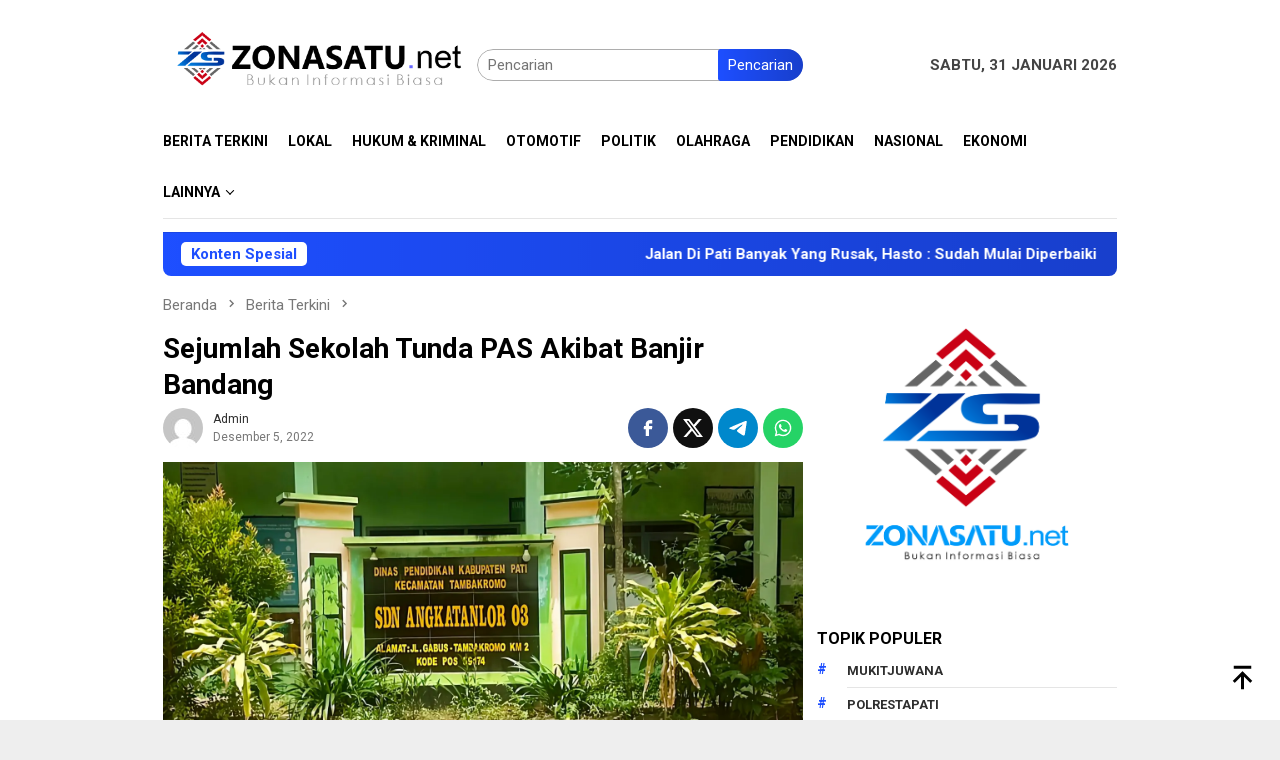

--- FILE ---
content_type: text/html; charset=utf-8
request_url: https://www.google.com/recaptcha/api2/aframe
body_size: 269
content:
<!DOCTYPE HTML><html><head><meta http-equiv="content-type" content="text/html; charset=UTF-8"></head><body><script nonce="FIqeD90IPkIB7RehYETXhw">/** Anti-fraud and anti-abuse applications only. See google.com/recaptcha */ try{var clients={'sodar':'https://pagead2.googlesyndication.com/pagead/sodar?'};window.addEventListener("message",function(a){try{if(a.source===window.parent){var b=JSON.parse(a.data);var c=clients[b['id']];if(c){var d=document.createElement('img');d.src=c+b['params']+'&rc='+(localStorage.getItem("rc::a")?sessionStorage.getItem("rc::b"):"");window.document.body.appendChild(d);sessionStorage.setItem("rc::e",parseInt(sessionStorage.getItem("rc::e")||0)+1);localStorage.setItem("rc::h",'1769837639314');}}}catch(b){}});window.parent.postMessage("_grecaptcha_ready", "*");}catch(b){}</script></body></html>